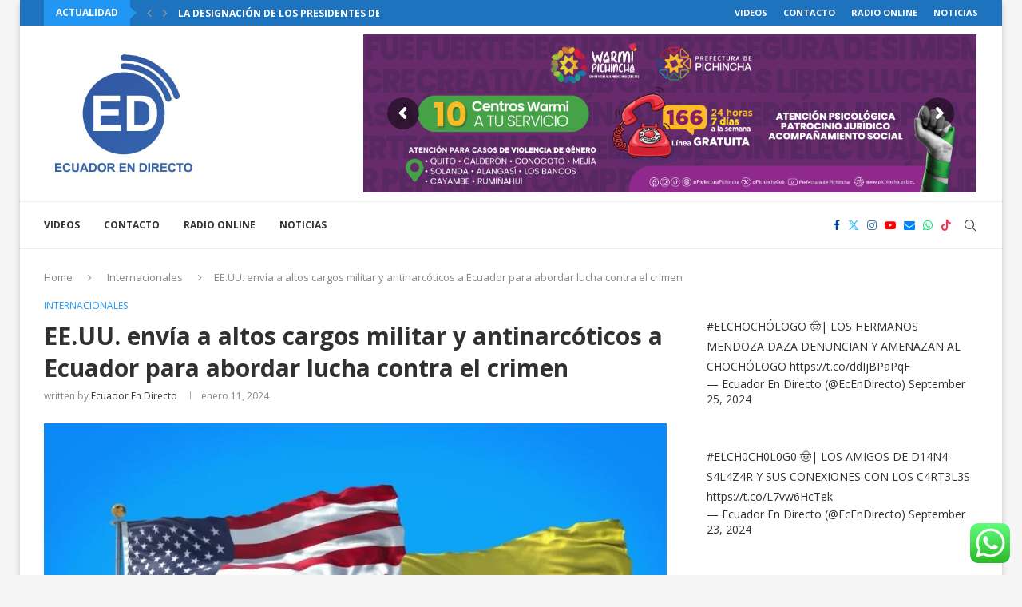

--- FILE ---
content_type: text/html; charset=utf-8
request_url: https://www.google.com/recaptcha/api2/aframe
body_size: 269
content:
<!DOCTYPE HTML><html><head><meta http-equiv="content-type" content="text/html; charset=UTF-8"></head><body><script nonce="yAjQ5DJ1V7nz-YkiPWS8MA">/** Anti-fraud and anti-abuse applications only. See google.com/recaptcha */ try{var clients={'sodar':'https://pagead2.googlesyndication.com/pagead/sodar?'};window.addEventListener("message",function(a){try{if(a.source===window.parent){var b=JSON.parse(a.data);var c=clients[b['id']];if(c){var d=document.createElement('img');d.src=c+b['params']+'&rc='+(localStorage.getItem("rc::a")?sessionStorage.getItem("rc::b"):"");window.document.body.appendChild(d);sessionStorage.setItem("rc::e",parseInt(sessionStorage.getItem("rc::e")||0)+1);localStorage.setItem("rc::h",'1768845936579');}}}catch(b){}});window.parent.postMessage("_grecaptcha_ready", "*");}catch(b){}</script></body></html>